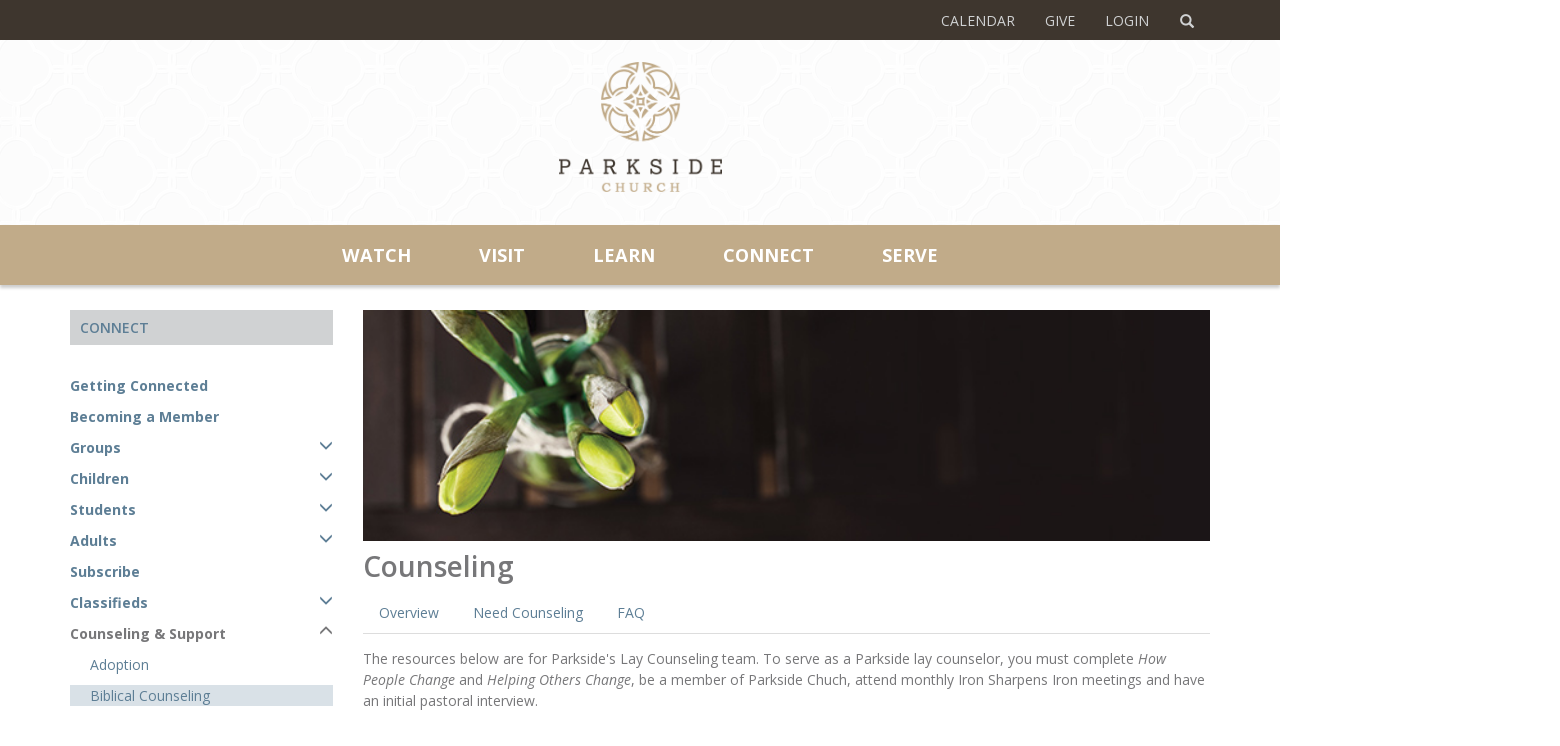

--- FILE ---
content_type: text/html; charset=utf-8
request_url: https://www.parksidechurch.com/connect/counseling-support/counseling-copy/need-counseling/counselor/
body_size: 12982
content:

<!DOCTYPE html>
<html lang='en' class="no-js">
<head>
  <title>Counseling Counselor | Parkside Church</title>
  
  <!-- OpenGraph -->
  <script type="text/javascript">less = { env: 'development' };</script>
  <meta property="og:site_name" content="Parkside Church" />
  <meta property="og:locale" content="en_US" />
  <meta property="og:title" content="Counseling Counselor | Parkside Church">
  <meta property="og:type" content="website">
  <meta property="og:url" content="https://www.parksidechurch.com/connect/counseling-support/counseling-copy/need-counseling/counselor/">
  <meta property="og:image" content="https://www.parksidechurch.com/connect/counseling-support/counseling-copy/need-counseling/counselor/static/images/mobile/pks-logo-new.png">
  <meta property="og:image:type" content="image/png">
  <meta property="og:image:width" content="350">
  <meta property="og:image:height" content="281">
  <meta property="og:description" content="We are a community of believers in the east suburbs of Cleveland. We strive to bring God glory through singing, hearing His Word preached, loving Him and loving one another.">
  <!-- Twitter Card -->
  <meta name="twitter:card" content="summary" />
  <meta name="twitter:site" content="@parksidechurch" />
  <meta name="twitter:creator" content="@parksidechurch" />
  <meta name="twitter:title" content="Counseling Counselor | Parkside Church" />
  <meta name="twitter:description" content="We are a community of believers in the east suburbs of Cleveland. We strive to bring God glory through singing, hearing His Word preached, loving Him and loving one another." />
  <meta name="twitter:url" content="https://www.parksidechurch.com/connect/counseling-support/counseling-copy/need-counseling/counselor/" />
  <meta name="twitter:image" content="https://www.parksidechurch.com/connect/counseling-support/counseling-copy/need-counseling/counselor/static/images/mobile/pks-logo-new.png" />

  <meta name="description" content="We are a community of believers in the east suburbs of Cleveland. We strive to bring God glory through singing, hearing His Word preached, loving Him and loving one another." />
  <meta charset='utf-8'>
  <meta content='IE=edge' http-equiv='X-UA-Compatible' />
  <!-- Set the viewport for mobile device -->
  <meta content='width=device-width, initial-scale=1.0, user-scalable=0' name='viewport' />
  <!-- SEO meta -->
  
  <meta name="keywords" content="" >

  <!-- App CSS -->
  <link href='//fonts.googleapis.com/css?family=Open+Sans:400italic,600italic,700italic,400,600,700' rel='stylesheet' type='text/css'>
  
  
    <link rel="stylesheet" href="/static/CACHE/css/8208c420a14a.css" type="text/css" media="screen" />
  
  <!-- Bring in FontAwesome! -->
  <link href='//netdna.bootstrapcdn.com/font-awesome/4.1.0/css/font-awesome.min.css' rel='stylesheet' type='text/css'>
  <!-- iOS Home Screen icons -->
  <link rel="apple-touch-icon" href="/static/images/mobile/touch-icon-iphone.png">
  <link rel="apple-touch-icon" sizes="76x76" href="/static/images/mobile/touch-icon-ipad.png">
  <link rel="apple-touch-icon" sizes="120x120" href="/static/images/mobile/touch-icon-iphone-retina.png">
  <link rel="apple-touch-icon" sizes="152x152" href="/static/images/mobile/touch-icon-ipad-retina.png">
  <link rel="apple-touch-icon" sizes="180x180" href="/static/images/mobile/touch-icon-iphone-retina-hd.png">

  <link href='/static/images/mobile/favicon.png' rel='icon' type='image/png'>

  <!-- HTML5 shim and Respond.js IE8 support of HTML5 elements and media queries -->
  <!--[if lt IE 9]>
  <script src='https://oss.maxcdn.com/libs/html5shiv/3.7.0/html5shiv.js'></script>
  <script src='https://oss.maxcdn.com/libs/respond.js/1.4.2/respond.min.js'></script>
  <![endif]-->
  <!-- Contextual title -->
  
  

  


  

  

  <!-- Global site tag (gtag.js) - Google Analytics -->
  <script async src="https://www.googletagmanager.com/gtag/js?id=UA-1003309-1"></script>
  <script>
  window.dataLayer = window.dataLayer || [];
function gtag() {
  dataLayer.push(arguments);
}
gtag("js", new Date());
gtag("config", "UA-1003309-1");
</script>

  <script type="text/javascript" src="/static/CACHE/js/219840701c85.js"></script>
  <script>window.CHANNEL_BROADCASTS_gzahmhugrzogttfdtbjj = [{"preview": "https://uploads.boxcast.com/ilkxk5hkn51drmocrv0d/2025-06/wtlv98strel8w3ouxvyg/Livestream_Open_Summer_FS.jpg", "description": "Good morning! We extend a warm welcome to all joining us online for worship. If you are local to the Cleveland area, we invite you to join us in person at Parkside on Sundays at 9am, 10:30am, and 6pm.", "description_html": "<p>Good morning! We extend a warm welcome to all joining us online for worship. If you are local to the Cleveland area, we invite you to join us in person at Parkside on Sundays at 9am, 10:30am, and 6pm.</p>", "tags": [], "poster": "https://uploads.boxcast.com/ilkxk5hkn51drmocrv0d/2023-01/dcs3ajid6nyqncvhqujs/Livestream_Winter_Open_FS.jpg", "timeframe": "future", "stops_at": "2025-11-16T15:30:00Z", "name": "Parkside Church Morning Service", "channel_id": "parkside-church-morning-service-gimh0p13wfkoolazdnuz", "post_thumbnail": {"url": "https://uploads.boxcast.com/ilkxk5hkn51drmocrv0d/2025-06/wiojdch4n8dcqn8uhw4g/Livestream_Close_Summer_FS.jpg", "type": "new"}, "starts_at": "2025-11-16T13:55:00Z", "transcoder_profile": "", "id": "ykegogbr4kiqmiduogbc", "account_id": "ilkxk5hkn51drmocrv0d"}, {"preview": "https://uploads.boxcast.com/ilkxk5hkn51drmocrv0d/2025-06/wtlv98strel8w3ouxvyg/Livestream_Open_Summer_FS.jpg", "description": "Good morning! We extend a warm welcome to all joining us online for worship. If you are local to the Cleveland area, we invite you to join us in person at Parkside on Sundays at 9am, 10:30am, and 6pm.", "description_html": "<p>Good morning! We extend a warm welcome to all joining us online for worship. If you are local to the Cleveland area, we invite you to join us in person at Parkside on Sundays at 9am, 10:30am, and 6pm.</p>", "tags": [], "poster": "https://uploads.boxcast.com/ilkxk5hkn51drmocrv0d/2023-01/dcs3ajid6nyqncvhqujs/Livestream_Winter_Open_FS.jpg", "timeframe": "past", "stops_at": "2025-11-09T15:04:00Z", "name": "Parkside Church Morning Service", "channel_id": "parkside-church-morning-service-vvjcxtkjoztwtgmckesn", "post_thumbnail": {"url": "https://uploads.boxcast.com/ilkxk5hkn51drmocrv0d/2025-06/wiojdch4n8dcqn8uhw4g/Livestream_Close_Summer_FS.jpg", "type": "new"}, "starts_at": "2025-11-09T13:55:00Z", "transcoder_profile": "1080p:hevc", "id": "vvow4cyayp7tk9rcfijc", "account_id": "ilkxk5hkn51drmocrv0d"}, {"preview": "https://uploads.boxcast.com/ilkxk5hkn51drmocrv0d/2025-06/wtlv98strel8w3ouxvyg/Livestream_Open_Summer_FS.jpg", "description": "Good morning! We extend a warm welcome to all joining us online for worship. If you are local to the Cleveland area, we invite you to join us in person at Parkside on Sundays at 9am, 10:30am, and 6pm.", "description_html": "<p>Good morning! We extend a warm welcome to all joining us online for worship. If you are local to the Cleveland area, we invite you to join us in person at Parkside on Sundays at 9am, 10:30am, and 6pm.</p>", "tags": [], "poster": "https://uploads.boxcast.com/ilkxk5hkn51drmocrv0d/2023-01/dcs3ajid6nyqncvhqujs/Livestream_Winter_Open_FS.jpg", "timeframe": "past", "stops_at": "2025-11-02T15:05:00Z", "name": "Parkside Church Morning Service", "channel_id": "parkside-church-morning-service-npsyahzzzgs1rui6olhz", "post_thumbnail": {"url": "https://uploads.boxcast.com/ilkxk5hkn51drmocrv0d/2025-06/wiojdch4n8dcqn8uhw4g/Livestream_Close_Summer_FS.jpg", "type": "new"}, "starts_at": "2025-11-02T13:55:00Z", "transcoder_profile": "1080p:hevc", "id": "ca8jwjf5g3tdnpg0y8a7", "account_id": "ilkxk5hkn51drmocrv0d"}, {"preview": "https://uploads.boxcast.com/ilkxk5hkn51drmocrv0d/2025-06/wtlv98strel8w3ouxvyg/Livestream_Open_Summer_FS.jpg", "description": "Good morning! We extend a warm welcome to all joining us online for worship. If you are local to the Cleveland area, we invite you to join us in person at Parkside on Sundays at 9am, 10:30am, and 6pm.", "description_html": "<p>Good morning! We extend a warm welcome to all joining us online for worship. If you are local to the Cleveland area, we invite you to join us in person at Parkside on Sundays at 9am, 10:30am, and 6pm.</p>", "tags": [], "poster": "https://uploads.boxcast.com/ilkxk5hkn51drmocrv0d/2023-01/dcs3ajid6nyqncvhqujs/Livestream_Winter_Open_FS.jpg", "timeframe": "past", "stops_at": "2025-10-26T14:01:00Z", "name": "Parkside Church Morning Service", "channel_id": "parkside-church-morning-service-tcdmh8vmqyuyns9ilbbs", "post_thumbnail": {"url": "https://uploads.boxcast.com/ilkxk5hkn51drmocrv0d/2025-06/wiojdch4n8dcqn8uhw4g/Livestream_Close_Summer_FS.jpg", "type": "new"}, "starts_at": "2025-10-26T12:55:00Z", "transcoder_profile": "1080p:hevc", "id": "lsuqt9zednmjbpu1uryw", "account_id": "ilkxk5hkn51drmocrv0d"}, {"preview": "https://uploads.boxcast.com/ilkxk5hkn51drmocrv0d/2025-06/wtlv98strel8w3ouxvyg/Livestream_Open_Summer_FS.jpg", "description": "Good morning! We extend a warm welcome to all joining us online for worship. If you are local to the Cleveland area, we invite you to join us in person at Parkside on Sundays at 9am, 10:30am, and 6pm.", "description_html": "<p>Good morning! We extend a warm welcome to all joining us online for worship. If you are local to the Cleveland area, we invite you to join us in person at Parkside on Sundays at 9am, 10:30am, and 6pm.</p>", "tags": [], "poster": "https://uploads.boxcast.com/ilkxk5hkn51drmocrv0d/2023-01/dcs3ajid6nyqncvhqujs/Livestream_Winter_Open_FS.jpg", "timeframe": "past", "stops_at": "2025-10-19T14:09:00Z", "name": "Parkside Church Morning Service", "channel_id": "parkside-church-morning-service-qa6mejcqfomaoh4ytjcs", "post_thumbnail": {"url": "https://uploads.boxcast.com/ilkxk5hkn51drmocrv0d/2025-06/wiojdch4n8dcqn8uhw4g/Livestream_Close_Summer_FS.jpg", "type": "new"}, "starts_at": "2025-10-19T12:55:00Z", "transcoder_profile": "1080p:hevc", "id": "h7hdzpitttfhxvhnohnv", "account_id": "ilkxk5hkn51drmocrv0d"}];</script>
</head>
<body class='page'>
  
  <div id='site-wrapper'>
    <div id='site-canvas'>
      <div class="broadcast-nav hide">
        <a href="/watch/sunday-morning-livestream/" class="btn-broadcast"><img src="/static/images/mobile/icon-broadcast-live.png" width="22" class="broadcast-nav__icon" /><span class="text">Service is live: Watch Now</span></a>
      </div>
      
      <!-- Begin Global navbar -->
      <div class="global-navbar">
        <div class="container">

          <div class="global-nav">
            <ul class="nav navbar-nav hidden-xs">
              <li><a href="/visit/news-and-events/calendar/">Calendar</a></li>
              <li><a href="/giving/">Give</a></li>
              <li><a href="https://parksidechurch.tpsdb.com/Logon">Login</a></li>
              <li><a class='btn btn-link navbar-btn pull-right' data-target='#search-modal' data-toggle='modal'><span class='glyphicon glyphicon-search'></span></a></li>
            </ul>
            <a class='btn btn-link navbar-btn pull-right btn-open-nav visible-xs' data-toggle='offcanvas'>
              <i class='fa fa-bars'></i>
            </a>
            <a class='btn btn-link navbar-btn pull-right visible-xs' data-target='#search-modal' data-toggle='modal'>
              <span class='glyphicon glyphicon-search'></span>
            </a>
          </div>
        </div>
      </div>
      <!-- End Global navbar -->
      <div class='navbar navbar-default app-header'>
        <div class='container'>
          <div class='navbar-header row'>
            <div class="col-sm-4 col-sm-offset-4">
              <a class='navbar-brand' href='/'>
                <img class="navbar-logo" src="/static/images/mobile/pks-logo-new.png" alt="Parkside Church" />
              </a>
            </div>
          </div>
          <!-- /.navbar-header -->
        </div>
        <!-- /.container -->
      </div>
      <!-- Primary Navigation -->
      <div class="primary-nav hidden-xs">
        <div class="container">
          <ul class="primary-nav-links nav navbar-nav hidden-xs">
  
    <li><a href="/watch/" class="collapsed" data-toggle="collapse" data-parent="#menu-section-dropdowns" data-target="#menu-section-1377">Watch<div class="arrow-down"></div></a></li>
  
    <li><a href="/visit/" class="collapsed" data-toggle="collapse" data-parent="#menu-section-dropdowns" data-target="#menu-section-1294">Visit<div class="arrow-down"></div></a></li>
  
    <li><a href="/learn/" class="collapsed" data-toggle="collapse" data-parent="#menu-section-dropdowns" data-target="#menu-section-1296">Learn<div class="arrow-down"></div></a></li>
  
    <li><a href="/connect/" class="collapsed" data-toggle="collapse" data-parent="#menu-section-dropdowns" data-target="#menu-section-1298">Connect<div class="arrow-down"></div></a></li>
  
    <li><a href="/serve/" class="collapsed" data-toggle="collapse" data-parent="#menu-section-dropdowns" data-target="#menu-section-613">Serve<div class="arrow-down"></div></a></li>
  
</ul>

        </div>
      </div>
      <!-- Mega Menu -->
      <div class="mega-nav hidden-xs">
        <div class="container">
          <div id="menu-section-dropdowns">
  <div class="panel panel-reset">
    
    <div class="menu-section collapse" id="menu-section-1377">
    
<div class="row">
  <div class="col col-sm-3 menu-desc-wrapper">
    <div class="mega-menu-col">
     <div class="menu-title">
       Watch
     </div>
     <div class="menu-desc">
       
         <p>The Parkside Membership Course is a three-week series that gives an overview of who we are and what we believe as a church. The course meets on the first three Sundays of each month, except for certain holiday Sundays. The classes do not need to be completed sequentially and you do not need to pre-register to attend. This is a great course for those looking to become members as well as those interested in finding out more about Parkside Church. The next series of classes begins Sunday, October 5th, at 10:30am in Room B208. </p>

<p> </p>

<p> </p>
       
     </div>
    </div>
  </div>
  
    
      <div class="col col-sm-3">
        <ul>
    

    <li><a href="/watch/sunday-morning-livestream/" class=""><strong>Sunday Morning Livestream</strong></a>
      
      
      
    </li>

    
  
    

    <li><a href="/watch/sermon-archives/" class=""><strong>Sermon Archives</strong></a>
      
      
      
    </li>

    
        </ul>
      </div> <!-- end col -->
    
  
</div>

    </div>
    
    <div class="menu-section collapse" id="menu-section-1294">
    
<div class="row">
  <div class="col col-sm-3 menu-desc-wrapper">
    <div class="mega-menu-col">
     <div class="menu-title">
       Visit
     </div>
     <div class="menu-desc">
       
         <p>If you are searching for a home church or just beginning to consider the claims of Christ, we hope you’ll join us this Sunday to sing, pray, and study the Bible.  </p>
       
     </div>
    </div>
  </div>
  
    
      <div class="col col-sm-3">
        <ul>
    

    <li><a href="/visit/service-times-directions/" class=""><strong>Service Times &amp; Locations</strong></a>
      
      
      
    </li>

    
  
    

    <li><a href="/visit/what-we-believe/" class=""><strong>What We Believe</strong></a>
      
      
        
          <ul>
        

        
        <li><a href="/visit/what-we-believe/gospel/" class="">The Gospel</a></li>
        

        
      
        

        
        <li><a href="/visit/what-we-believe/statement-faith/" class="">Statement of Faith</a></li>
        

        
      
        

        
        <li><a href="/visit/what-we-believe/constitution/" class="">Constitution</a></li>
        

        
          </ul>
        
      
      
    </li>

    
  
    

    <li><a href="/visit/new-parkside/" class=""><strong>New to Parkside</strong></a>
      
      
        
          <ul>
        

        
        <li><a href="/visit/new-parkside/what-expect/" class="">What To Expect</a></li>
        

        
      
        

        
        <li><a href="/visit/new-parkside/faqs/" class="">FAQs</a></li>
        

        
          </ul>
        
      
      
    </li>

    
        </ul>
      </div> <!-- end col -->
    
  
    
      <div class="col col-sm-3">
        <ul>
    

    <li><a href="/visit/our-team/" class=""><strong>Our Team</strong></a>
      
      
      
    </li>

    
  
    

    <li><a href="/visit/bookstore-cafe/" class=""><strong>Bookstore &amp; Cafe</strong></a>
      
      
      
    </li>

    
  
    

    <li><a href="/visit/photo-galleries/" class=""><strong>Photo Galleries</strong></a>
      
      
      
    </li>

    
  
    

    <li><a href="/visit/parkside-app/" class=""><strong>The Parkside App</strong></a>
      
      
      
    </li>

    
        </ul>
      </div> <!-- end col -->
    
  
    
      <div class="col col-sm-3">
        <ul>
    

    <li><a href="/visit/news-and-events/" class=""><strong>News &amp; Events</strong></a>
      
      
        
          <ul>
        

        

        
      
        

        
        <li><a href="/visit/news-and-events/pastoral-transition-parkside/" class="">Pastoral Transition</a></li>
        

        
      
        

        
        <li><a href="/visit/news-and-events/basics-conference/" class="">Basics Conference</a></li>
        

        
      
        

        
        <li><a href="/visit/news-and-events/parkside-kent/" class="">Parkside Kent</a></li>
        

        
          </ul>
        
      
      
    </li>

    
        </ul>
      </div> <!-- end col -->
    
  
</div>

    </div>
    
    <div class="menu-section collapse" id="menu-section-1296">
    
<div class="row">
  <div class="col col-sm-3 menu-desc-wrapper">
    <div class="mega-menu-col">
     <div class="menu-title">
       Learn
     </div>
     <div class="menu-desc">
       
         <p>Learn at Parkside through one of our courses or by taking advantage of our online sermons and other resources.</p>

       
     </div>
    </div>
  </div>
  
    
      <div class="col col-sm-3">
        <ul>
    

    <li><a href="/learn/residency/" class=""><strong>Pastoral Residency</strong></a>
      
      
      
    </li>

    
  
    

    <li><a href="/learn/building-next-generation/" class=""><strong>Building into the Next Generation</strong></a>
      
    </li>

    
  
    

    <li><a href="/learn/blog/" class=""><strong>Blog</strong></a>
      
      
      
    </li>

    
        </ul>
      </div> <!-- end col -->
    
  
    
      <div class="col col-sm-3">
        <ul>
    

    <li><a href="/learn/resources/" class=""><strong>Resources</strong></a>
      
      
        
          <ul>
        

        
        <li><a href="/learn/resources/media-center/" class="">Media Center</a></li>
        

        
      
        

        
        <li><a href="/resources/media-center/sermon/" class="">Sermons</a></li>
        

        
      
        

        
        <li><a href="/learn/resources/books/" class="">Books</a></li>
        

        
      
        

        
        <li><a href="/learn/resources/one-year-new-testament/" class="">One Year New Testament</a></li>
        

        
          </ul>
        
      
      
    </li>

    
  
    

    <li><a href="/learn/missions/" class=""><strong>Missions</strong></a>
      
      
        
          <ul>
        

        
        <li><a href="/learn/missions/parkside-missionaries/" class="">Parkside Missionaries</a></li>
        

        
      
        

        
        <li><a href="/learn/missions/monthly-prayer-calendar/" class="">Monthly Prayer Calendar</a></li>
        

        
      
        

        
        <li><a href="/learn/missions/short-term-missions/" class="">Short Term Missions</a></li>
        

        
          </ul>
        
      
      
    </li>

    
        </ul>
      </div> <!-- end col -->
    
  
    
      <div class="col col-sm-3">
        <ul>
    

    <li><a href="/learn/courses/" class=""><strong>Courses</strong></a>
      
      
        
          <ul>
        

        
        <li><a href="/learn/courses/baptism/" class="">Baptism 101</a></li>
        

        
      
        

        
        <li><a href="/learn/courses/membership-class/" class="">PKS Membership Course</a></li>
        

        
          </ul>
        
      
      
    </li>

    
        </ul>
      </div> <!-- end col -->
    
  
</div>

    </div>
    
    <div class="menu-section collapse" id="menu-section-1298">
    
<div class="row">
  <div class="col col-sm-3 menu-desc-wrapper">
    <div class="mega-menu-col">
     <div class="menu-title">
       Connect
     </div>
     <div class="menu-desc">
       
         <p>Our groups and ministries are places where we study God’s Word, grow in relationships with others, and apply what we learn to real life. </p>
       
     </div>
    </div>
  </div>
  
    
      <div class="col col-sm-3">
        <ul>
    

    <li><a href="/connect/getting-connected/" class=""><strong>Getting Connected</strong></a>
      
      
      
    </li>

    
  
    

    <li><a href="/connect/becoming-member/" class=""><strong>Becoming a Member</strong></a>
      
      
      
    </li>

    
  
    

    <li><a href="/connect/groups/" class=""><strong>Groups</strong></a>
      
      
        
          <ul>
        

        
        <li><a href="/connect/groups/sunday-morning-groups/" class="">Sunday Morning Groups</a></li>
        

        
      
        

        
        <li><a href="/connect/groups/community-groups/" class="">Community Groups</a></li>
        

        
          </ul>
        
      
      
    </li>

    
  
    

    <li><a href="/connect/childrens/" class=""><strong>Children</strong></a>
      
      
        
          <ul>
        

        
        <li><a href="/connect/childrens/nursery-sunday-morning/" class="">Nursery Sunday Morning</a></li>
        

        
      
        

        
        <li><a href="/connect/childrens/children-sunday-morning/" class="">Children Sunday Morning</a></li>
        

        
      
        

        
        <li><a href="/connect/childrens/nursery-sunday-evening/" class="">Nursery Sunday Evening</a></li>
        

        
      
        

        
        <li><a href="/connect/childrens/children-sunday-evening/" class="">Children Sunday Evening</a></li>
        

        
      
        

        
        <li><a href="/connect/childrens/children-midweek/" class="">Children Midweek</a></li>
        

        
      
        

        
        <li><a href="/connect/childrens/children-soccer-camp/" class="">Soccer Camp</a></li>
        

        
      
        

        
        <li><a href="/connect/childrens/vacation-bible-school/" class="">Vacation Bible Camp</a></li>
        

        
          </ul>
        
      
      
    </li>

    
        </ul>
      </div> <!-- end col -->
    
  
    
      <div class="col col-sm-3">
        <ul>
    

    <li><a href="/connect/students/" class=""><strong>Students</strong></a>
      
      
        
          <ul>
        

        
        <li><a href="/connect/students/middle-school-students/" class="">Middle School Students</a></li>
        

        
      
        

        
        <li><a href="/connect/students/high-school-students/" class="">High School Students</a></li>
        

        
          </ul>
        
      
      
    </li>

    
  
    

    <li><a href="/connect/adults/" class=""><strong>Adults</strong></a>
      
      
        
          <ul>
        

        
        <li><a href="/connect/adults/young-adults/" class="">Young Adults</a></li>
        

        
      
        

        
        <li><a href="/connect/adults/young-families/" class="">Young Families</a></li>
        

        
      
        

        
        <li><a href="/connect/adults/men/" class="">Men</a></li>
        

        
      
        

        
        <li><a href="/connect/adults/women/" class="">Women</a></li>
        

        
          </ul>
        
      
      
    </li>

    
  
    

    <li><a href="/connect/subscribe/" class=""><strong>Subscribe</strong></a>
      
      
      
    </li>

    
  
    

    <li><a href="/connect/classifieds/" class=""><strong>Classifieds</strong></a>
      
      
        
          <ul>
        

        
        <li><a href="/connect/classifieds/submit/" class="">Create an Ad</a></li>
        

        
          </ul>
        
      
      
    </li>

    
        </ul>
      </div> <!-- end col -->
    
  
    
      <div class="col col-sm-3">
        <ul>
    

    <li><a href="/connect/counseling-support/" class="active"><strong>Counseling &amp; Support</strong></a>
      
      
        
          <ul>
        

        
        <li><a href="/connect/counseling-support/embracing-family/" class="">Adoption</a></li>
        

        
      
        

        
        <li><a href="/connect/counseling-support/counseling-copy/" class="active">Biblical Counseling</a></li>
        

        
      
        

        
        <li><a href="/connect/counseling-support/dealing-divorce/" class="">Dealing with Divorce</a></li>
        

        
      
        

        
        <li><a href="/connect/counseling-support/grieving-hope/" class="">Grieving with Hope</a></li>
        

        
      
        

        
        <li><a href="/connect/counseling-support/marriage-matters/" class="">Marriage Matters</a></li>
        

        
      
        

        
        <li><a href="/connect/counseling-support/managing-your-money/" class="">Managing Your Money</a></li>
        

        
      
        

        
        <li><a href="/connect/counseling-support/premarital/" class="">Premarital Counseling</a></li>
        

        
      
        

        
        <li><a href="/connect/counseling-support/sexual-integrity-for-men/" class="">Sexual Integrity</a></li>
        

        
      
        

        
        <li><a href="/connect/counseling-support/cancer/" class="">Cancer Support</a></li>
        

        
      
        

        
        <li><a href="/connect/counseling-support/families-facing-addiction/" class="">Families Facing Addiction</a></li>
        

        
      
        

        
        <li><a href="/connect/counseling-support/special-needs/" class="">Special Needs</a></li>
        

        
          </ul>
        
      
      
    </li>

    
        </ul>
      </div> <!-- end col -->
    
  
</div>

    </div>
    
    <div class="menu-section collapse" id="menu-section-613">
    
<div class="row">
  <div class="col col-sm-3 menu-desc-wrapper">
    <div class="mega-menu-col">
     <div class="menu-title">
       Serve
     </div>
     <div class="menu-desc">
       
         <p>God gives gifts in order that we may love Him and love others.  Find out where you can serve and put your gifts to use at Parkside.</p>

       
     </div>
    </div>
  </div>
  
    
      <div class="col col-sm-3">
        <ul>
    

    <li><a href="/serve/service-opportunities/" class=""><strong>Service Opportunities</strong></a>
      
      
      
    </li>

    
  
    

    <li><a href="/serve/barnabas/" class=""><strong>Encouragement</strong></a>
      
      
      
    </li>

    
  
    

    <li><a href="/serve/childrens-ministry/" class=""><strong>Children&#39;s</strong></a>
      
      
      
    </li>

    
  
    

    <li><a href="/serve/community-involvement/" class=""><strong>Community Involvement</strong></a>
      
      
        
          <ul>
        

        

        
      
        

        

        
          </ul>
        
      
      
    </li>

    
  
    

    <li><a href="/serve/homeless/" class=""><strong>Homeless</strong></a>
      
      
        
          <ul>
        

        

        
          </ul>
        
      
      
    </li>

    
        </ul>
      </div> <!-- end col -->
    
  
    
      <div class="col col-sm-3">
        <ul>
    

    <li><a href="/serve/meals/" class=""><strong>Meals</strong></a>
      
      
        
          <ul>
        

        
        <li><a href="/serve/meals/funeral/" class="">Funeral</a></li>
        

        
      
        

        
        <li><a href="/serve/meals/new-baby/" class="">New Baby</a></li>
        

        
      
        

        
        <li><a href="/serve/meals/samaritan/" class="">Samaritan (Short-term Illness)</a></li>
        

        
          </ul>
        
      
      
    </li>

    
  
    

    <li><a href="/serve/media-ministry/" class=""><strong>Media</strong></a>
      
      
      
    </li>

    
  
    

    <li><a href="/serve/music/" class=""><strong>Music</strong></a>
      
      
      
    </li>

    
  
    

    <li><a href="/serve/nursing-home/" class=""><strong>Nursing Home</strong></a>
      
      
        
          <ul>
        

        

        
      
        

        

        
      
        

        

        
          </ul>
        
      
      
    </li>

    
        </ul>
      </div> <!-- end col -->
    
  
    
      <div class="col col-sm-3">
        <ul>
    

    <li><a href="/serve/prayer-warriors/" class=""><strong>Prayer Warriors</strong></a>
      
      
      
    </li>

    
  
    

    <li><a href="/serve/prison-ministry/" class=""><strong>Prison</strong></a>
      
      
        
          <ul>
        

        

        
          </ul>
        
      
      
    </li>

    
  
    

    <li><a href="/serve/students/" class=""><strong>Students</strong></a>
      
      
      
    </li>

    
  
    

    <li><a href="/serve/welcoming/" class=""><strong>Welcoming</strong></a>
      
      
        
          <ul>
        

        
        <li><a href="/serve/welcoming/greeters/" class="">Greeters</a></li>
        

        
      
        

        
        <li><a href="/serve/welcoming/ushers/" class="">Ushers</a></li>
        

        
      
        

        
        <li><a href="/serve/welcoming/parking/" class="">Parking</a></li>
        

        
          </ul>
        
      
      
    </li>

    
        </ul>
      </div> <!-- end col -->
    
  
</div>

    </div>
    
  </div>
</div>

        </div>
      </div>
      <!-- /.navbar -->
      
      <div class="fixed">
        
<div id='site-menu' class=" drill-nav ">
  <div id="top-menu" class='list-group' role='navigation'>
    <h5 class='list-group-item menu-title'>Main menu</h5>
      
        <a class='list-group-item ' href='/watch/' data-toggle="drill-nav" data-target="#sub-menu-1377">Watch</a>
      
        <a class='list-group-item ' href='/visit/' data-toggle="drill-nav" data-target="#sub-menu-1294">Visit</a>
      
        <a class='list-group-item ' href='/learn/' data-toggle="drill-nav" data-target="#sub-menu-1296">Learn</a>
      
        <a class='list-group-item active' href='/connect/' data-toggle="drill-nav" data-target="#sub-menu-1298">Connect</a>
      
        <a class='list-group-item ' href='/serve/' data-toggle="drill-nav" data-target="#sub-menu-613">Serve</a>
      
        <a class="list-group-item" href="/news-and-events/calendar/">Calendar</a>
        <a class="list-group-item" href="/giving/">Give</a>
        <a class="list-group-item" href="https://parksidechurch.tpsdb.com/Logon">Login</a>
    <a class='list-group-item new-learn' href='/about/new-parkside/'>
      <i class='fa fa-chevron-right nav-icon'></i>
      <span class='list-item-label'>New? Learn more</span>
    </a>
  </div>
  <div id="sub-menus">
    
<div class='list-group' role='navigation'>

  
    <div class="sub-menu-nav " id="sub-menu-1377">
      <h5 class="list-group-item menu-title"><i class="fa fa-chevron-left"></i> Main Menu: Watch</h5>
      <a class='hidden-xs list-group-item ' href='/watch/'>Overview</a>
      
        <a class='list-group-item   collapsed' href="/watch/sunday-morning-livestream/" >Sunday Morning Livestream </a>

        
      
        <a class='list-group-item   collapsed' href="/watch/sermon-archives/" >Sermon Archives </a>

        
      
    </div>
  

  
    <div class="sub-menu-nav " id="sub-menu-1294">
      <h5 class="list-group-item menu-title"><i class="fa fa-chevron-left"></i> Main Menu: Visit</h5>
      <a class='hidden-xs list-group-item ' href='/visit/'>Overview</a>
      
        <a class='list-group-item   collapsed' href="/visit/service-times-directions/" >Service Times &amp; Locations </a>

        
      
        <a class='list-group-item  toggle-parent collapsed'  data-toggle='collapse' data-target='#collapse-728'>What We Believe <i class="fa fa-chevron-down pull-right"></i><i class="fa fa-chevron-up pull-right"></i></a>

        
          <div id="collapse-728" class="collapse ">
            <a class='list-group-item ' href='/visit/what-we-believe/'>Overview</a>
            
              <a class='list-group-item ' href="/visit/what-we-believe/gospel/">The Gospel</a>
            
              <a class='list-group-item ' href="/visit/what-we-believe/statement-faith/">Statement of Faith</a>
            
              <a class='list-group-item ' href="/visit/what-we-believe/constitution/">Constitution</a>
            
          </div>
        
      
        <a class='list-group-item  toggle-parent collapsed'  data-toggle='collapse' data-target='#collapse-1193'>New to Parkside <i class="fa fa-chevron-down pull-right"></i><i class="fa fa-chevron-up pull-right"></i></a>

        
          <div id="collapse-1193" class="collapse ">
            <a class='list-group-item ' href='/visit/new-parkside/'>Overview</a>
            
              <a class='list-group-item ' href="/visit/new-parkside/what-expect/">What To Expect</a>
            
              <a class='list-group-item ' href="/visit/new-parkside/faqs/">FAQs</a>
            
          </div>
        
      
        <a class='list-group-item   collapsed' href="/visit/our-team/" >Our Team </a>

        
      
        <a class='list-group-item   collapsed' href="/visit/bookstore-cafe/" >Bookstore &amp; Cafe </a>

        
      
        <a class='list-group-item   collapsed' href="/visit/photo-galleries/" >Photo Galleries </a>

        
      
        <a class='list-group-item   collapsed' href="/visit/parkside-app/" >The Parkside App </a>

        
      
        <a class='list-group-item  toggle-parent collapsed'  data-toggle='collapse' data-target='#collapse-523'>News &amp; Events <i class="fa fa-chevron-down pull-right"></i><i class="fa fa-chevron-up pull-right"></i></a>

        
          <div id="collapse-523" class="collapse ">
            <a class='list-group-item ' href='/visit/news-and-events/'>Overview</a>
            
              <a class='list-group-item ' href="/visit/news-and-events/calendar/">Calendar</a>
            
              <a class='list-group-item ' href="/visit/news-and-events/pastoral-transition-parkside/">Pastoral Transition</a>
            
              <a class='list-group-item ' href="/visit/news-and-events/basics-conference/">Basics Conference</a>
            
              <a class='list-group-item ' href="/visit/news-and-events/parkside-kent/">Parkside Kent</a>
            
          </div>
        
      
    </div>
  

  
    <div class="sub-menu-nav " id="sub-menu-1296">
      <h5 class="list-group-item menu-title"><i class="fa fa-chevron-left"></i> Main Menu: Learn</h5>
      <a class='hidden-xs list-group-item ' href='/learn/'>Overview</a>
      
        <a class='list-group-item   collapsed' href="/learn/residency/" >Pastoral Residency </a>

        
      
        <a class='list-group-item  toggle-parent collapsed'  data-toggle='collapse' data-target='#collapse-931'>Building into the Next Generation <i class="fa fa-chevron-down pull-right"></i><i class="fa fa-chevron-up pull-right"></i></a>

        
          <div id="collapse-931" class="collapse ">
            <a class='list-group-item ' href='/learn/building-next-generation/'>Overview</a>
            
              <a class='list-group-item ' href="/learn/building-next-generation/vision/">Vision</a>
            
              <a class='list-group-item ' href="/learn/building-next-generation/news/">News</a>
            
              <a class='list-group-item ' href="/learn/building-next-generation/faq/">FAQ</a>
            
              <a class='list-group-item ' href="/learn/building-next-generation/contact-us/">Contact Us</a>
            
          </div>
        
      
        <a class='list-group-item   collapsed' href="/learn/blog/" >Blog </a>

        
      
        <a class='list-group-item  toggle-parent collapsed'  data-toggle='collapse' data-target='#collapse-607'>Resources <i class="fa fa-chevron-down pull-right"></i><i class="fa fa-chevron-up pull-right"></i></a>

        
          <div id="collapse-607" class="collapse ">
            <a class='list-group-item ' href='/learn/resources/'>Overview</a>
            
              <a class='list-group-item ' href="/learn/resources/media-center/">Media Center</a>
            
              <a class='list-group-item ' href="/resources/media-center/sermon/">Sermons</a>
            
              <a class='list-group-item ' href="/learn/resources/books/">Books</a>
            
              <a class='list-group-item ' href="/learn/resources/one-year-new-testament/">One Year New Testament</a>
            
          </div>
        
      
        <a class='list-group-item  toggle-parent collapsed'  data-toggle='collapse' data-target='#collapse-618'>Missions <i class="fa fa-chevron-down pull-right"></i><i class="fa fa-chevron-up pull-right"></i></a>

        
          <div id="collapse-618" class="collapse ">
            <a class='list-group-item ' href='/learn/missions/'>Overview</a>
            
              <a class='list-group-item ' href="/learn/missions/parkside-missionaries/">Parkside Missionaries</a>
            
              <a class='list-group-item ' href="/learn/missions/monthly-prayer-calendar/">Monthly Prayer Calendar</a>
            
              <a class='list-group-item ' href="/learn/missions/short-term-missions/">Short Term Missions</a>
            
          </div>
        
      
        <a class='list-group-item  toggle-parent collapsed'  data-toggle='collapse' data-target='#collapse-550'>Courses <i class="fa fa-chevron-down pull-right"></i><i class="fa fa-chevron-up pull-right"></i></a>

        
          <div id="collapse-550" class="collapse ">
            <a class='list-group-item ' href='/learn/courses/'>Overview</a>
            
              <a class='list-group-item ' href="/learn/courses/baptism/">Baptism 101</a>
            
              <a class='list-group-item ' href="/learn/courses/membership-class/">PKS Membership Course</a>
            
          </div>
        
      
    </div>
  

  
    <div class="sub-menu-nav show" id="sub-menu-1298">
      <h5 class="list-group-item menu-title"><i class="fa fa-chevron-left"></i> Main Menu: Connect</h5>
      <a class='hidden-xs list-group-item ' href='/connect/'>Overview</a>
      
        <a class='list-group-item   collapsed' href="/connect/getting-connected/" >Getting Connected </a>

        
      
        <a class='list-group-item   collapsed' href="/connect/becoming-member/" >Becoming a Member </a>

        
      
        <a class='list-group-item  toggle-parent collapsed'  data-toggle='collapse' data-target='#collapse-545'>Groups <i class="fa fa-chevron-down pull-right"></i><i class="fa fa-chevron-up pull-right"></i></a>

        
          <div id="collapse-545" class="collapse ">
            <a class='list-group-item ' href='/connect/groups/'>Overview</a>
            
              <a class='list-group-item ' href="/connect/groups/sunday-morning-groups/">Sunday Morning Groups</a>
            
              <a class='list-group-item ' href="/connect/groups/community-groups/">Community Groups</a>
            
          </div>
        
      
        <a class='list-group-item  toggle-parent collapsed'  data-toggle='collapse' data-target='#collapse-543'>Children <i class="fa fa-chevron-down pull-right"></i><i class="fa fa-chevron-up pull-right"></i></a>

        
          <div id="collapse-543" class="collapse ">
            <a class='list-group-item ' href='/connect/childrens/'>Overview</a>
            
              <a class='list-group-item ' href="/connect/childrens/nursery-sunday-morning/">Nursery Sunday Morning</a>
            
              <a class='list-group-item ' href="/connect/childrens/children-sunday-morning/">Children Sunday Morning</a>
            
              <a class='list-group-item ' href="/connect/childrens/nursery-sunday-evening/">Nursery Sunday Evening</a>
            
              <a class='list-group-item ' href="/connect/childrens/children-sunday-evening/">Children Sunday Evening</a>
            
              <a class='list-group-item ' href="/connect/childrens/children-midweek/">Children Midweek</a>
            
              <a class='list-group-item ' href="/connect/childrens/children-soccer-camp/">Soccer Camp</a>
            
              <a class='list-group-item ' href="/connect/childrens/vacation-bible-school/">Vacation Bible Camp</a>
            
          </div>
        
      
        <a class='list-group-item  toggle-parent collapsed'  data-toggle='collapse' data-target='#collapse-1247'>Students <i class="fa fa-chevron-down pull-right"></i><i class="fa fa-chevron-up pull-right"></i></a>

        
          <div id="collapse-1247" class="collapse ">
            <a class='list-group-item ' href='/connect/students/'>Overview</a>
            
              <a class='list-group-item ' href="/connect/students/middle-school-students/">Middle School Students</a>
            
              <a class='list-group-item ' href="/connect/students/high-school-students/">High School Students</a>
            
          </div>
        
      
        <a class='list-group-item  toggle-parent collapsed'  data-toggle='collapse' data-target='#collapse-1251'>Adults <i class="fa fa-chevron-down pull-right"></i><i class="fa fa-chevron-up pull-right"></i></a>

        
          <div id="collapse-1251" class="collapse ">
            <a class='list-group-item ' href='/connect/adults/'>Overview</a>
            
              <a class='list-group-item ' href="/connect/adults/young-adults/">Young Adults</a>
            
              <a class='list-group-item ' href="/connect/adults/young-families/">Young Families</a>
            
              <a class='list-group-item ' href="/connect/adults/men/">Men</a>
            
              <a class='list-group-item ' href="/connect/adults/women/">Women</a>
            
          </div>
        
      
        <a class='list-group-item   collapsed' href="/connect/subscribe/" >Subscribe </a>

        
      
        <a class='list-group-item  toggle-parent collapsed'  data-toggle='collapse' data-target='#collapse-929'>Classifieds <i class="fa fa-chevron-down pull-right"></i><i class="fa fa-chevron-up pull-right"></i></a>

        
          <div id="collapse-929" class="collapse ">
            <a class='list-group-item ' href='/connect/classifieds/'>Overview</a>
            
              <a class='list-group-item ' href="/connect/classifieds/submit/">Create an Ad</a>
            
          </div>
        
      
        <a class='list-group-item active toggle-parent collapsed'  data-toggle='collapse' data-target='#collapse-1249'>Counseling &amp; Support <i class="fa fa-chevron-down pull-right"></i><i class="fa fa-chevron-up pull-right"></i></a>

        
          <div id="collapse-1249" class="collapse in">
            <a class='list-group-item ' href='/connect/counseling-support/'>Overview</a>
            
              <a class='list-group-item ' href="/connect/counseling-support/embracing-family/">Adoption</a>
            
              <a class='list-group-item active' href="/connect/counseling-support/counseling-copy/">Biblical Counseling</a>
            
              <a class='list-group-item ' href="/connect/counseling-support/dealing-divorce/">Dealing with Divorce</a>
            
              <a class='list-group-item ' href="/connect/counseling-support/grieving-hope/">Grieving with Hope</a>
            
              <a class='list-group-item ' href="/connect/counseling-support/marriage-matters/">Marriage Matters</a>
            
              <a class='list-group-item ' href="/connect/counseling-support/managing-your-money/">Managing Your Money</a>
            
              <a class='list-group-item ' href="/connect/counseling-support/premarital/">Premarital Counseling</a>
            
              <a class='list-group-item ' href="/connect/counseling-support/sexual-integrity-for-men/">Sexual Integrity</a>
            
              <a class='list-group-item ' href="/connect/counseling-support/cancer/">Cancer Support</a>
            
              <a class='list-group-item ' href="/connect/counseling-support/families-facing-addiction/">Families Facing Addiction</a>
            
              <a class='list-group-item ' href="/connect/counseling-support/special-needs/">Special Needs</a>
            
          </div>
        
      
    </div>
  

  
    <div class="sub-menu-nav " id="sub-menu-613">
      <h5 class="list-group-item menu-title"><i class="fa fa-chevron-left"></i> Main Menu: Serve</h5>
      <a class='hidden-xs list-group-item ' href='/serve/'>Overview</a>
      
        <a class='list-group-item   collapsed' href="/serve/service-opportunities/" >Service Opportunities </a>

        
      
        <a class='list-group-item   collapsed'  >Encouragement </a>

        
          <div id="collapse-614" class="collapse ">
            <a class='list-group-item ' href='/serve/barnabas/'>Overview</a>
            
          </div>
        
      
        <a class='list-group-item   collapsed' href="/serve/childrens-ministry/" >Children&#39;s </a>

        
      
        <a class='list-group-item  toggle-parent collapsed'  data-toggle='collapse' data-target='#collapse-640'>Community Involvement <i class="fa fa-chevron-down pull-right"></i><i class="fa fa-chevron-up pull-right"></i></a>

        
          <div id="collapse-640" class="collapse ">
            <a class='list-group-item ' href='/serve/community-involvement/'>Overview</a>
            
              <a class='list-group-item ' href="/serve/community-involvement/calendar/">Calendar</a>
            
              <a class='list-group-item ' href="/serve/community-involvement/media/">Media</a>
            
          </div>
        
      
        <a class='list-group-item  toggle-parent collapsed'  data-toggle='collapse' data-target='#collapse-641'>Homeless <i class="fa fa-chevron-down pull-right"></i><i class="fa fa-chevron-up pull-right"></i></a>

        
          <div id="collapse-641" class="collapse ">
            <a class='list-group-item ' href='/serve/homeless/'>Overview</a>
            
              <a class='list-group-item ' href="/serve/homeless/calendar/">Calendar</a>
            
          </div>
        
      
        <a class='list-group-item  toggle-parent collapsed'  data-toggle='collapse' data-target='#collapse-642'>Meals <i class="fa fa-chevron-down pull-right"></i><i class="fa fa-chevron-up pull-right"></i></a>

        
          <div id="collapse-642" class="collapse ">
            <a class='list-group-item ' href='/serve/meals/'>Overview</a>
            
              <a class='list-group-item ' href="/serve/meals/funeral/">Funeral</a>
            
              <a class='list-group-item ' href="/serve/meals/new-baby/">New Baby</a>
            
              <a class='list-group-item ' href="/serve/meals/samaritan/">Samaritan (Short-term Illness)</a>
            
          </div>
        
      
        <a class='list-group-item   collapsed'  >Media </a>

        
          <div id="collapse-643" class="collapse ">
            <a class='list-group-item ' href='/serve/media-ministry/'>Overview</a>
            
          </div>
        
      
        <a class='list-group-item   collapsed'  >Music </a>

        
          <div id="collapse-644" class="collapse ">
            <a class='list-group-item ' href='/serve/music/'>Overview</a>
            
          </div>
        
      
        <a class='list-group-item  toggle-parent collapsed'  data-toggle='collapse' data-target='#collapse-645'>Nursing Home <i class="fa fa-chevron-down pull-right"></i><i class="fa fa-chevron-up pull-right"></i></a>

        
          <div id="collapse-645" class="collapse ">
            <a class='list-group-item ' href='/serve/nursing-home/'>Overview</a>
            
              <a class='list-group-item ' href="/serve/nursing-home/about/">Locations</a>
            
              <a class='list-group-item ' href="/serve/nursing-home/calendar/">Calendar</a>
            
              <a class='list-group-item ' href="/serve/nursing-home/media/">Media</a>
            
          </div>
        
      
        <a class='list-group-item   collapsed'  >Prayer Warriors </a>

        
          <div id="collapse-623" class="collapse ">
            <a class='list-group-item ' href='/serve/prayer-warriors/'>Overview</a>
            
          </div>
        
      
        <a class='list-group-item  toggle-parent collapsed'  data-toggle='collapse' data-target='#collapse-622'>Prison <i class="fa fa-chevron-down pull-right"></i><i class="fa fa-chevron-up pull-right"></i></a>

        
          <div id="collapse-622" class="collapse ">
            <a class='list-group-item ' href='/serve/prison-ministry/'>Overview</a>
            
              <a class='list-group-item ' href="/serve/prison-ministry/calendar/">Calendar</a>
            
          </div>
        
      
        <a class='list-group-item   collapsed' href="/serve/students/" >Students </a>

        
      
        <a class='list-group-item  toggle-parent collapsed'  data-toggle='collapse' data-target='#collapse-620'>Welcoming <i class="fa fa-chevron-down pull-right"></i><i class="fa fa-chevron-up pull-right"></i></a>

        
          <div id="collapse-620" class="collapse ">
            <a class='list-group-item ' href='/serve/welcoming/'>Overview</a>
            
              <a class='list-group-item ' href="/serve/welcoming/greeters/">Greeters</a>
            
              <a class='list-group-item ' href="/serve/welcoming/ushers/">Ushers</a>
            
              <a class='list-group-item ' href="/serve/welcoming/parking/">Parking</a>
            
          </div>
        
      
    </div>
  

</div>

  </div>
</div>


        
        
        <!-- .sidebar-wrapper.sidebar-offcanvas -->
        <div class='container container-main-canvas'>
          <div class='main-content-support'>
            <div class='main-content-wrapper'>
              <div class="core-content">
                <!-- Yeild screen/url content -->
                

<div class="row">
<!-- SIDEBAR BLOCK -->
  <div class="col-sm-3 hidden-xs sidebar">
    
      
      <h3 class="screen-title">Connect</h3>
      

<ul class="sidebar-nav-list">

  
  <li>
    <a href="/connect/getting-connected/" class="">
      <strong>Getting Connected</strong>
    </a>
    
  </li>

  
  <li>
    <a href="/connect/becoming-member/" class="">
      <strong>Becoming a Member</strong>
    </a>
    
  </li>

  
  <li>
    <a href="/connect/groups/" class="">
      <strong>Groups <span class="drop-down-icon collapsed" data-toggle="collapse" data-target="#children-of-545"></span></strong>
    </a>
    
      <ul class="collapse " id="children-of-545">
        
	<li class=""><a href="/connect/groups/sunday-morning-groups/">Sunday Morning Groups</a></li>

	<li class=""><a href="/connect/groups/community-groups/">Community Groups</a></li>


      </ul>
    
  </li>

  
  <li>
    <a href="/connect/childrens/" class="">
      <strong>Children <span class="drop-down-icon collapsed" data-toggle="collapse" data-target="#children-of-543"></span></strong>
    </a>
    
      <ul class="collapse " id="children-of-543">
        
	<li class=""><a href="/connect/childrens/nursery-sunday-morning/">Nursery Sunday Morning</a></li>

	<li class=""><a href="/connect/childrens/children-sunday-morning/">Children Sunday Morning</a></li>

	<li class=""><a href="/connect/childrens/nursery-sunday-evening/">Nursery Sunday Evening</a></li>

	<li class=""><a href="/connect/childrens/children-sunday-evening/">Children Sunday Evening</a></li>

	<li class=""><a href="/connect/childrens/children-midweek/">Children Midweek</a></li>

	<li class=""><a href="/connect/childrens/children-soccer-camp/">Soccer Camp</a></li>

	<li class=""><a href="/connect/childrens/vacation-bible-school/">Vacation Bible Camp</a></li>


      </ul>
    
  </li>

  
  <li>
    <a href="/connect/students/" class="">
      <strong>Students <span class="drop-down-icon collapsed" data-toggle="collapse" data-target="#children-of-1247"></span></strong>
    </a>
    
      <ul class="collapse " id="children-of-1247">
        
	<li class=""><a href="/connect/students/middle-school-students/">Middle School Students</a></li>

	<li class=""><a href="/connect/students/high-school-students/">High School Students</a></li>


      </ul>
    
  </li>

  
  <li>
    <a href="/connect/adults/" class="">
      <strong>Adults <span class="drop-down-icon collapsed" data-toggle="collapse" data-target="#children-of-1251"></span></strong>
    </a>
    
      <ul class="collapse " id="children-of-1251">
        
	<li class=""><a href="/connect/adults/young-adults/">Young Adults</a></li>

	<li class=""><a href="/connect/adults/young-families/">Young Families</a></li>

	<li class=""><a href="/connect/adults/men/">Men</a></li>

	<li class=""><a href="/connect/adults/women/">Women</a></li>


      </ul>
    
  </li>

  
  <li>
    <a href="/connect/subscribe/" class="">
      <strong>Subscribe</strong>
    </a>
    
  </li>

  
  <li>
    <a href="/connect/classifieds/" class="">
      <strong>Classifieds <span class="drop-down-icon collapsed" data-toggle="collapse" data-target="#children-of-929"></span></strong>
    </a>
    
      <ul class="collapse " id="children-of-929">
        
	<li class=""><a href="/connect/classifieds/submit/">Create an Ad</a></li>


      </ul>
    
  </li>

  
  <li>
    <a href="/connect/counseling-support/" class="ancestor">
      <strong>Counseling &amp; Support <span class="drop-down-icon " data-toggle="collapse" data-target="#children-of-1249"></span></strong>
    </a>
    
      <ul class="collapse in" id="children-of-1249">
        
	<li class=""><a href="/connect/counseling-support/embracing-family/">Adoption</a></li>

	<li class="ancestor active"><a href="/connect/counseling-support/counseling-copy/">Biblical Counseling</a></li>

	<li class=""><a href="/connect/counseling-support/dealing-divorce/">Dealing with Divorce</a></li>

	<li class=""><a href="/connect/counseling-support/grieving-hope/">Grieving with Hope</a></li>

	<li class=""><a href="/connect/counseling-support/marriage-matters/">Marriage Matters</a></li>

	<li class=""><a href="/connect/counseling-support/managing-your-money/">Managing Your Money</a></li>

	<li class=""><a href="/connect/counseling-support/premarital/">Premarital Counseling</a></li>

	<li class=""><a href="/connect/counseling-support/sexual-integrity-for-men/">Sexual Integrity</a></li>

	<li class=""><a href="/connect/counseling-support/cancer/">Cancer Support</a></li>

	<li class=""><a href="/connect/counseling-support/families-facing-addiction/">Families Facing Addiction</a></li>

	<li class=""><a href="/connect/counseling-support/special-needs/">Special Needs</a></li>


      </ul>
    
  </li>

</ul>

    
  </div>
<!-- CONTENT AREA -->
  <div class="col-sm-9">
    <main id="content">
      <!-- Display header image -->

      <div class="leader-image">
        
  
    <img alt="Counseling" src="/media/filer_public/92/7c/927c6e14-fd1c-4aae-baa3-e038023b832d/ministries_header_generic.jpg" />
  

      </div>

      <!-- Display breadcrumb -->
      

      <a name="page-title"></a>
      
      
      
      <h3 class="screen-title">
        
          Counseling
        
      </h3>
      
      
      <!-- Display subnav -->
      
  
    
    
    




<div class="panel nav-in-canvas dropdown-list-group visible-xs-block">
  <div class="panel-body">
    <div class='nav-item-parent' data-toggle='in-canvas'>
      <i class='fa fa-chevron-down nav-toggle'></i>
      <i class='fa fa-chevron-up nav-toggle'></i>
      
        <h4 class='panel-title'>Counselor</h4>
      
    </div>
  </div>

  <div class='nav-in-canvas-dropdown'>
    <a href="/connect/counseling-support/counseling-copy/" class="">Overview</a>
    
    
      <a href="/connect/counseling-support/counseling-copy/need-counseling/#page-title" class="selected active">
        Need Counseling
      </a>
      
        
	<a href="/connect/counseling-support/counseling-copy/need-counseling/counselee/" class="sibling">Counselee</a>

	<a href="/connect/counseling-support/counseling-copy/need-counseling/counselor/" class="active">Counselor</a>

	<a href="/connect/counseling-support/counseling-copy/need-counseling/advocacy/" class="sibling">Advocacy</a>


      
    
    
      <a href="/connect/counseling-support/counseling-copy/faq/#page-title" class="">
        FAQ
      </a>
      
    
  </div>

</div>



<ul class="subsite-nav nav nav-tabs hidden-xs">
  
  <li role="presentation" class=""><a href="/connect/counseling-support/counseling-copy/">Overview</a></li>
  
  
    <li class="">
      <a href="/connect/counseling-support/counseling-copy/need-counseling/#page-title">
        Need Counseling
      </a>
    </li>
  
    <li class="">
      <a href="/connect/counseling-support/counseling-copy/faq/#page-title">
        FAQ
      </a>
    </li>
  
</ul>

  


      <!-- Display the screen/URL content -->
      <div id="content_holder">
        
  
  <!-- <h3 class="screen-title">Counselor</h3> -->
  <div>
<h2>Resources for the Counselor</h2>
</div>
<div>The resources below are for Parkside's Lay Counseling team. To serve as a Parkside lay counselor, you must complete <em>How People Change</em> and <em>Helping Others Change</em>, be a member of Parkside Chuch, attend monthly Iron Sharpens Iron meetings and have an initial pastoral interview.</div>
<h3> </h3>
<h3>Key Articles</h3>
<p><a href="/static/uploads/mini_site_parkside-church-lake-county/Affirmations_and_Denials.pdf">Affirmations &amp; Denials-</a> David Powlison. What is biblical counseling? What is it about and for? Why is Parkside Church committed to biblical counseling? David Powlison helpfully affirms and denies what a true, relational biblical counseling is all about.</p>
<p><a href="/static/uploads/mini_site_parkside-church-lake-county/How_Christ_Changes_Us_By_His_Grace.pdf">How Christ Changes Us By His Grace-</a><strong> </strong>Paul Tripp and Tim Lane succinctly lay out a biblical theology of change. For those who have read or gone through "How People Change" this article is a helpful summary of how we believe change takes place.</p>
<p><a href="/static/uploads/mini_site_parkside-church-lake-county/What_Does_Godly_Change_Look_Like.pdf">What Does Godly Change Look Like-</a><strong> </strong>Heather Rice writes a personal anecdote of what godly change looks like. Using the foundation put forward by Lane and Tripp, Rice helpfully plays out in a personal case study what godly change looks like in her life.</p>
<h3> </h3>
<h3>Helpful Counseling Resources &amp; Websites*</h3>
<p><a href="http://www.ccef.org/">Christian Counseling and Education Foundation</a></p>
<p><a href="http://www.nanc.org/">National Association of Nouthetic Counselors</a></p>
<p><a href="http://www.christiancounseling.com/">Association of Biblical Counselors</a></p>
<p><a href="http://www.biblicalcounselingcoalition.org/">The Biblical Counseling Coalition</a></p>
<p><a href="http://www.peacemaker.net/">Peacemaker Ministries</a></p>
<p><a href="http://www.harvestusa.org/">Harvest USA</a></p>
<p><a href="http://www.faithlafayette.org/resources/browse/">Faith Counseling Ministries</a><strong><br></strong></p>
<p><em>*Parkside Church does not endorse all of the included content on these websites.</em></p>
<div>
<h3> </h3>
<h3>Parkside Counseling Dropbox<strong><br></strong></h3>
Counselors <a href="http://www.dropbox.com/">click here</a> to log into the Dropbox account. If you have lost your username and password, please email <a href="mailto:jholmes@parksidechurch.com">Jonathan Holmes</a>.</div>
<div> </div>


  
  

      </div>
    </main>
  </div>
</div>



                
                
              </div>

            </div>
          </div>
        </div>

        <!-- FOOTER -->
        <footer class=''>
          <div class='container'>
            <div class="row">
              <div class="col-sm-2">
                <div class='address'>
                  <address>
                    <h5>Parkside Church</h5>
                    <a href="http://maps.apple.com/?q=7100+Pettibone+Road,+44023">7100 Pettibone Road<br />
                    Chagrin Falls, OH 44023</a><br />
                    <a href="tel:1-440-543-1212">1 (440) 543-1212</a>
                  </address>
                </div>
              </div>
              <div class="col-sm-2">
                <h5>Parkside Locations</h5>
                <ul>
                  <li><a href="https://parksidechurchgreen.com/">Parkside Green</a></li>
                  <li><a href="http://www.cometoshoreline.com/">Shoreline Church</a></li>
                  <li><a href="http://www.parksidechurchwestside.com/">Parkside Westside</a></li>
                  <li><a href="http://www.parksideheights.org/">Parkside Heights Church</a></li>
                </ul>
              </div>
              <div class="col-sm-2">
                <h5>About Parkside</h5>
                <ul>
                  <li><a href="/visit/service-times-directions/">Service Info</a></li>
                  <li><a href="/privacy-policy/">Privacy Policy</a></li>
                  <li><a href="/visit/our-team/">Staff Directory</a></li>
                  <li><a href="/giving/">Give</a></li>
                  <li><a href="/contact/">Contact Us</a></li>
                  <li><a href="/connect/classifieds/">Classifieds</a></li>
                </ul>
              </div>
              <div class="col-xs-8 col-xs-offset-2 col-sm-4 col-sm-offset-0">
                <div class="subscribe">
                  <h5>Subscribe</h5>
                  <form id="weekly-subscribe" action="//parksidechurch.us7.list-manage.com/subscribe/post?u=8c4c3362dd36b46be0be2c06a&amp;id=5c09fc5824" method="post" role="form" target="_blank" novalidate>
                    <div class='input-group'>
                      <label for="email">Weekly Newsletter</label>
                      <input class='form-control subscribe-input' type='email' name="EMAIL" placeholder="Email Address">
                      <span class='input-group-btn subscribe-btn'>
                        <button class='btn btn-default' type='email'>
                          <span class='glyphicon glyphicon-play'></span>
                        </button>
                      </span>
                    </div>
                    </form>
                    <form id="oytnt-subscribe" action="//parksidechurch.us7.list-manage.com/subscribe/post?u=8c4c3362dd36b46be0be2c06a&amp;id=cce205f388" method="post" role="form" target="_blank" novalidate>
                    <div class='input-group'>
                      <label for="email">One Year Through the New Testament</label>
                      <input class='form-control subscribe-input' type='email' name="EMAIL" placeholder="Email Address">
                      <span class='input-group-btn subscribe-btn'>
                        <button class='btn btn-default' type='email'>
                          <span class='glyphicon glyphicon-play'></span>
                        </button>
                      </span>
                    </div>
                  </form>
                </div>
              </div>
              <div class="col-sm-2 col-xs-12">
                <div class='partnerships'>
                  <h5>Partnerships</h5>
                  <a href="https://www.truthforlife.org/"><img src="/static/images/mobile/logo-tfl.png"></a>
                  <a href="https://www.basicsconference.org/"><img src="/static/images/mobile/logo-basics.png"></a>
                </div>
              </div>
            </div>
            <div class="row text-center">
              <div class="social-media">
                <a href="https://www.facebook.com/parksidechurchbainbridge"><img src="/static/images/mobile/soc-facebook.svg" alt="Facebook" /></a>
                <a href="https://twitter.com/parksidechurch"><img src="/static/images/mobile/soc-twitter.svg" alt="Twitter" /></a>
                <a href="https://www.flickr.com/photos/parksidechurch/"><img src="/static/images/mobile/soc-flickr.svg" alt="Flickr" /></a>
              </div>
            </div>
          </div>
        </footer>
      </div>
<!-- END FOOTER -->

    </div>
  </div>

  <!-- Search Modal -->
  <div class='modal fade' id='search-modal'>
    <div class='modal-dialog'>
      <div class='modal-content'>
        <div class='modal-header'>
          <button class='close' data-dismiss='modal'>&times;</button>
          <h5 class='modal-title'>Search</h5>
        </div>
        <div class='modal-body'>
          <form id="search" action="/search/" method="GET" role="form">
            <div class='input-group input-group-lg'>
              <input class='form-control' type='search' name="q">
              <span class='input-group-btn'>
                <button class='btn btn-default' type='submit'>
                  <span class='glyphicon glyphicon-search'></span>
                </button>
              </span>
            </div>
          </form>
        </div>
      </div>
    </div>
  </div>
  <!-- End Search Modal -->
  <!-- Bring in the JavaScript! -->
  <script src='https://ajax.googleapis.com/ajax/libs/jquery/1.11.1/jquery.min.js'></script>
  <script type="text/javascript" src="/static/CACHE/js/9e324ce8cd2b.js"></script>
  <!-- django debug holder --><div></div>
  
  
</body>
</html>


--- FILE ---
content_type: image/svg+xml
request_url: https://www.parksidechurch.com/static/images/mobile/soc-twitter.svg
body_size: 348
content:
<?xml version="1.0" encoding="utf-8"?>
<!-- Generator: Adobe Illustrator 19.2.1, SVG Export Plug-In . SVG Version: 6.00 Build 0)  -->
<svg version="1.1" id="Layer_1" xmlns="http://www.w3.org/2000/svg" xmlns:xlink="http://www.w3.org/1999/xlink" x="0px" y="0px"
	 viewBox="0 0 48 48" style="enable-background:new 0 0 48 48;" xml:space="preserve">
<style type="text/css">
	.st0{fill:#7A6F60;}
</style>
<path class="st0" d="M24,0C10.7,0,0,10.7,0,24s10.7,24,24,24s24-10.7,24-24S37.3,0,24,0z M25.5,31.5h5.8c1.4,0,3.6,1.1,3.6,4.2
	c0,3-3,3.3-4.1,3.3c-1.1,0-7-0.1-8.5-0.1s-9.3-2.5-9.3-11c0-1.5,0-3.1,0-4.6c0-1.4,0-2.8,0-4.2c0-0.4,0-0.8,0-1.2
	c0-2.1-0.2-4.5,0.5-6.6c0.6-1.6,1.8-2.2,3.4-2.2c3.7,0,4,3.8,4,7.6h11c1.7,0,3,1.8,3,4.4c0,2.6-2.8,3.2-4.3,3.2h-9.8
	c0,1.6-0.1,2.9-0.1,3.7C20.7,29.7,21.3,31.5,25.5,31.5z"/>
</svg>


--- FILE ---
content_type: image/svg+xml
request_url: https://www.parksidechurch.com/static/images/mobile/soc-flickr.svg
body_size: 254
content:
<?xml version="1.0" encoding="utf-8"?>
<!-- Generator: Adobe Illustrator 19.2.1, SVG Export Plug-In . SVG Version: 6.00 Build 0)  -->
<svg version="1.1" id="Layer_1" xmlns="http://www.w3.org/2000/svg" xmlns:xlink="http://www.w3.org/1999/xlink" x="0px" y="0px"
	 viewBox="0 0 48 48" style="enable-background:new 0 0 48 48;" xml:space="preserve">
<style type="text/css">
	.st0{fill:#7A6F60;}
</style>
<path class="st0" d="M24,0C10.7,0,0,10.7,0,24s10.7,24,24,24s24-10.7,24-24S37.3,0,24,0z M15.1,31C11.2,31,8,27.9,8,24s3.2-7,7.1-7
	c3.9,0,7.1,3.1,7.1,7S19,31,15.1,31z M32.9,31c-3.9,0-7.1-3.1-7.1-7s3.2-7,7.1-7c3.9,0,7.1,3.1,7.1,7S36.8,31,32.9,31z"/>
</svg>


--- FILE ---
content_type: image/svg+xml
request_url: https://www.parksidechurch.com/static/images/mobile/soc-facebook.svg
body_size: 264
content:
<?xml version="1.0" encoding="utf-8"?>
<!-- Generator: Adobe Illustrator 19.2.1, SVG Export Plug-In . SVG Version: 6.00 Build 0)  -->
<svg version="1.1" id="Layer_1" xmlns="http://www.w3.org/2000/svg" xmlns:xlink="http://www.w3.org/1999/xlink" x="0px" y="0px"
	 viewBox="0 0 48 48" style="enable-background:new 0 0 48 48;" xml:space="preserve">
<style type="text/css">
	.st0{fill:#7A6F60;}
</style>
<path class="st0" d="M24,0C10.7,0,0,10.7,0,24s10.7,24,24,24s24-10.7,24-24S37.3,0,24,0z M30.5,24H26c0,6.7,0,15,0,15h-6
	c0,0,0-8.2,0-15h-3v-6h3v-2.7c0-2.5,1.2-6.3,6.3-6.3h4.6v5.2c0,0-2.9,0-3.4,0s-1.3,0.2-1.3,1.4V18H31L30.5,24z"/>
</svg>
